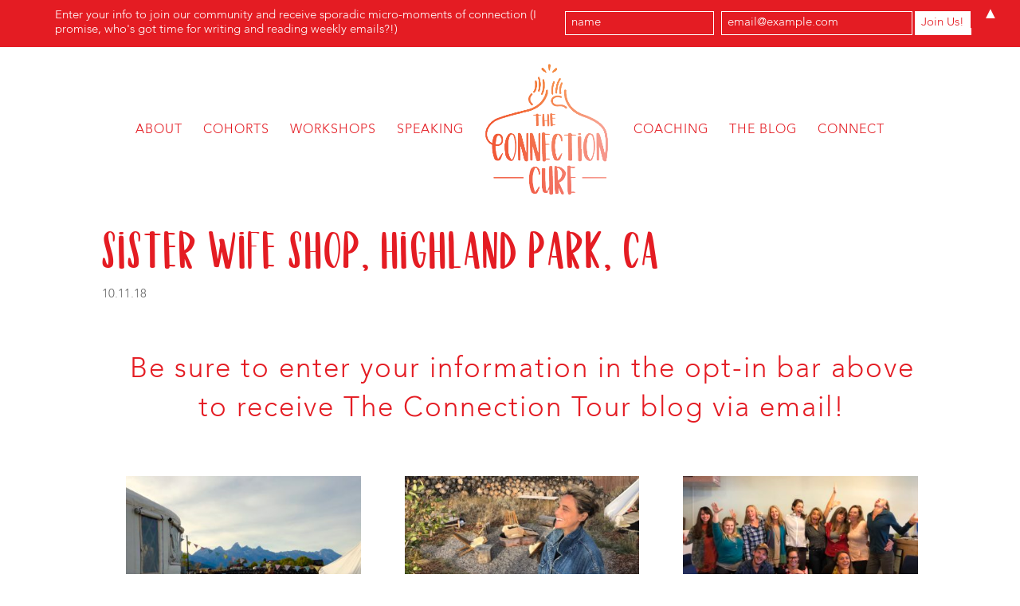

--- FILE ---
content_type: text/css
request_url: https://www.theconnectioncure.com/wp-content/themes/Divi-child/style.css?ver=4.1
body_size: 1980
content:
/*
Theme Name: Divi Child Theme
Theme URI: http://soul.camp/creative
Version: 1.0
Description: Divi Child theme
Author: Caroline Chen-Whatley
Author URI: http://soul.camp/creative
Template: Divi
*/

@font-face {
     font-family: 'NIFish'; 
     src: url('fonts/NI-FishTaco.otf');
     src: url('font/ni-fish_taco-webfont.woff2') format('woff2'),
         url('font/ni-fish_taco-webfont.woff') format('woff');	
}
@font-face {
	font-family: 'Avenir';
	font-weight: normal;
	src: url('font/376BBC_0_0.eot');
	src: url('font/376BBC_0_0.eot?#iefix') format('embedded-opentype'),
		 url('font/376BBC_0_0.woff2') format('woff2'),
		 url('font/376BBC_0_0.woff') format('woff'),
		 url('font/376BBC_0_0.ttf') format('truetype');
}
@font-face {
	font-family: 'Avenir';
	font-weight: bold;
	src: url('font/376BBC_1_0.eot');
	src: url('font/376BBC_1_0.eot?#iefix') format('embedded-opentype'),
		 url('font/376BBC_1_0.woff2') format('woff2'),
		 url('font/376BBC_1_0.woff') format('woff'),
		 url('font/376BBC_1_0.ttf') format('truetype');
}

body, input, textarea, select { font-family: 'Avenir'; }
h1, h2  { font-family: 'NIFish';}
h2 { font-size: 30px; }
h3 { letter-spacing: 1px; line-height: 1em; }
small { font-size: .6em; }

/* et fix */
body .et_pb_row.et_pb_row_fullwidth, body .et_pb_specialty_fullwidth > .et_pb_row { width: 100% !important; max-width: 100% !important; }
p:last-of-type { padding-bottom: 1em; }
#main-content .container::before { display: none; }
#sidebar { float: none; width: 100%; }

/* header */
#main-header { box-shadow: 0 0 0; width: 90%; left: 5%; }
#main-header .container { width: 100%; max-width: 95%; }
#page-container { position: relative; }
.centered-inline-logo-wrap { min-width: 170px; min-height: 170px; }
#et-top-navigation li.current-menu-item > a { font-weight: bold;}
#et-secondary-nav .menu-item-has-children > a:first-child, #top-menu .menu-item-has-children > a:first-child { padding-right: 0; }
.menu-item-has-children > a:after { display: none; }
.nav li ul { padding: 0; top: 30px; border-top: 0; }
.nav li ul li:hover, .nav li ul li.current-menu-item { background: #e9494f; }
#top-menu li ul { width: auto; }
#top-menu li li { width: 100%; }
#top-menu li li a { width: 100%; white-space: nowrap; }
#main-header { z-index: 2; }
#mailchimp-top-bar { z-index: 1; }
#mailchimp-top-bar input[type=text], #mailchimp-top-bar input[type=email] { background: transparent !important; }
#mailchimp-top-bar ::-webkit-input-placeholder { color: #fff; }
#mailchimp-top-bar ::-moz-placeholder { color: #fff; }
#mailchimp-top-bar :-ms-input-placeholder { color: #fff; }
#mailchimp-top-bar .mctb-bar { margin-right: 60px; }
.mctb-close { position: absolute; right: 0; top: 0; }



@media all and (min-width: 981px) {
	#main-header { z-index: 99999; }
	.mctb-bar label { width: 50% !important; text-align: left; }
	.et_header_style_left #et-top-navigation nav > ul > li > a, .et_header_style_split #et-top-navigation nav > ul > li > a { padding-bottom: 40px; }
	body { padding-top: 59px !important; }
	body.home { padding-top: 0 !important; }
	body.home #main-header { padding-top: 59px !important; }
}

body.white-logo #main-header { position: absolute; background: transparent; }
body.white-logo #top-menu > li > a { color: #fff; }

/* page headers */
h1.et_pb_module_header + .et_pb_fullwidth_header_subhead:before { display: block; content: ' '; width: 100px; height: 2px; background: url('https://www.theconnectioncure.com/wp-content/uploads/2018/09/red-bg.jpg'); background-size: 100% 100%; margin: 30px auto; }

/* single page */
body.page h1.entry-title { font-size: 80px; margin-top: 60px; margin-bottom: 20px; }
@media all and (max-width: 980px) {
	body.page h1.entry-title { font-size: 40px; }
}

/* share image */
.sti .sti-share-box { top: auto !important; bottom: 0; left: auto !important; right: 0; }
.sti .sti-btn { background-color: rgba(0,0,0,0.3) !important; display: inline-block !important; }

/* instagram */
.instagram-pics li { width: 24%; margin: .25% .5%; display: inline-block; }
.et_pb_widget_area_left { border-right: 0; padding-right: 0; }

/* red line */
.red-line h3 { display: inline-block; padding: 0 20px; background: #fff; }
.red-line:before { content: ' '; width: 100%; height: 2px; background-color: #e41c23; display: block; position: absolute; top: 45%; left: 0; }

/* 2column */
@media all and (min-width: 981px) {
	.columncount2 .et_pb_text_inner { columns: 2; column-gap: 60px; }
}
/* vertical-align */
.vertical-align {
	display: flex; 
    flex-direction: column; 
    justify-content: center;
}
.bottom-align {
	display: flex;
	flex-direction: column;
	justify-content: flex-end;
}
/* testimonials */
.testimonials p { color: #e51c24; }
.testimonials img { height: 100px; width: auto; margin-top: -5%; }
.testimonials h6 { font-size: 14px; text-indent: -20px; margin-left: 20px; }
.testimonials .et_pb_module { clear: both; margin: 0 auto 60px !important; }
.testimonials .et_pb_text_inner:after { content: ' '; clear: both; display: block; width: 100%; height: 20px; }

/*buttons */
.et_pb_button { background: url("/wp-content/uploads/2018/09/red-bg.jpg"); padding: 10px 30px; font-size: 40px; font-family: 'NIFish'; background-size: 100% 100%; color: #fff; }
.et_pb_button:after, .et_pb_button:before { font-size: 60px; }
.et_pb_button.avenir-button { background: #e41c23; font-family: 'Avenir'; font-size: 18px; }
.et_pb_button.avenir-button:after, .et_pb_button.avenir-button:before { font-size: 30px; }
.et_pb_button.avenir-button:hover { background: #e41c23; }

/* ol */
ol { vertical-align: text-top; margin-left: 35px; }
ol li { list-style-position: outside; vertical-align: text-top; }
ol li > h3 { display: inline-block; line-height: 1em; vertical-align: text-top; }
ol p { font-size: 15px; }

/* sing post */
body.single-post .top-image { max-height: 500px; overflow: hidden; }
body.single-post .top-image img { width: 100%; height: auto; }
body.single-post h1.entry-title { font-family: 'Avenir'; }
body.single-post .date { color: #e41c23; margin-bottom: 60px; }
/* comments */
#comment-wrap .form-submit input[type=submit] { color: #fff; font-family: 'Avenir'; font-size: 20px; }

/* footer */
#main-footer { background-image: url('/wp-content/uploads/2018/09/red-bg.jpg'); background-size: 100% 100%; }
#main-footer .et_pb_widget { float: none; text-align: center; }
#main-footer .et_pb_widget h2 { color: #fff; }
#main-footer .bottom-nav li { padding-right: 15px; }
#main-footer .bottom-nav li.social-icon { padding-right: 5px; font-size: 9px; }
#main-footer li.social-icon a { color: #000; opacity: 1; }
#main-footer .container { text-align: center; }
#main-footer .footer_icon { padding: 20px 0; }
#main-footer h5 { font-size: 15px; padding-bottom: 0; }
#main-footer h6 { font-size: 12px; text-transform: uppercase; }
#main-footer h6 a { text-decoration: underline; }
#main-footer .bottom-nav li.social-icon:nth-of-type(1):before { content: '\A'; white-space: pre-line; }
@media all and (max-width: 550px) {
	#main-footer .footer-widget img.alignright { float: none; }
}

.optinform { max-width: 600px; margin: 0 auto; text-align: center;  }
.optinform input { margin-bottom: 5px; }
.optinform input[type=text], .optinform input[type=email] { width: 45%; background: transparent; padding: 5px 10px; color: #fff; border-color: #fff; }
.optinform input[type=submit] { padding: 5px 20px; background: #fff; color: #e41c23; }
.optinform ::-webkit-input-placeholder { color: #fff; }
.optinform ::-moz-placeholder { color: #fff; }
.optinform :-ms-input-placeholder { color: #fff; }
.optinform :-moz-placeholder { color: #fff; }

.blogform { max-width: 600px; margin: 0 auto; text-align: center;  }
.blogform input { margin-bottom: 5px; }
.blogform input[type=text], .blogform input[type=email] { width: 32%; background: transparent; padding: 5px 10px; color: #fff; border-color: #fff; }
.blogform input[type=submit] { padding: 5px 20px; background: #fff; color: #e41c23; }
.blogform ::-webkit-input-placeholder { color: #fff; }
.blogform ::-moz-placeholder { color: #fff; }
.blogform :-ms-input-placeholder { color: #fff; }
.blogform :-moz-placeholder { color: #fff; }

/* popup */
#popmake-346 { background-image: url(/wp-content/uploads/2018/09/red-bg.jpg); background-size: 100% 100%; }
#popmake-346 h1 { color: #fff; margin-bottom:20px; }

--- FILE ---
content_type: text/css
request_url: https://www.theconnectioncure.com/wp-content/plugins/share-this-image/assets/css/sti.min.css?ver=2.08
body_size: 852
content:
@charset "utf-8";.sti{position:absolute;text-align:left;z-index:99}.sti.sti-hover{z-index:9999999999999999}.sti .sti_reset{bottom:auto!important;float:none!important;left:auto!important;margin:0!important;position:relative!important;right:auto!important;top:auto!important}.sti .sti-share-box{position:absolute;z-index:99;display:flex;flex-direction:column}.sti-align-center .sti .sti-share-box{text-align:center}.sti-align-right .sti .sti-share-box{text-align:right}.sti-align-left .sti .sti-share-box{text-align:left}.sti .sti-share-box .sti-btn,.sti-mobile-btn{cursor:pointer;display:flex;justify-content:center;align-items:center}.sti .sti-share-box .sti-btn{position:relative;-webkit-transition:all 0s linear;-moz-transition:all 0s linear;-ms-transition:all 0s linear;-o-transition:all 0s linear;transition:all 0s linear}.sti .sti-share-box .sti-btn svg{fill:#fff;pointer-events:none}.sti.sti-shortcode{margin:10px 0}.sti.sti-shortcode,.sti.sti-shortcode .sti-share-box{display:flex;flex-direction:row;position:relative;z-index:1}.sti.sti-shortcode .sti-share-box .sti-btn{display:flex}.sti-mobile-btn{position:absolute;z-index:99;width:36px;height:36px;background:#000}.sti-mobile-btn svg{fill:#fff;width:24px;height:24px;margin:0;vertical-align:middle;text-align:center;display:block}.sti-mobile-btn .sti-share-box,.sti-mobile-btn.sti-mobile-show>svg{display:none}.sti-mobile-btn.sti-mobile-show .sti-share-box{display:block}.sti-mobile-btn.sti-mobile-show{background:0 0}.sti-link-form{width:400px;border:1px solid #aaa;background:#f4f4f4;position:absolute;border-radius:4px;top:0;left:100%;padding:2px;margin:0 0 0 5px;font-size:14px;vertical-align:baseline}.sti-link-form .sti-link-label{display:none}.sti-link-form .sti-link-input{-webkit-appearance:none;border-radius:0;font:inherit;overflow:visible;margin:0;background:#fff!important;font-size:14px!important;line-height:18px!important;padding:6px 12px!important;border:1px solid rgba(0,0,0,.2)!important;width:100%!important}.sti .sti-facebook-btn{background-color:#3b5998}.sti .sti-facebook-btn:hover{background-color:#2d4373}.sti .sti-twitter-btn{background-color:#55acee}.sti .sti-twitter-btn:hover{background-color:#2795e9}.sti .sti-linkedin-btn{background-color:#0077b5}.sti .sti-linkedin-btn:hover{background-color:#046293}.sti .sti-pinterest-btn{background-color:#ec1a22}.sti .sti-pinterest-btn:hover{background-color:#d4171e}.sti .sti-tumblr-btn{background-color:#35465c}.sti .sti-tumblr-btn:hover{background-color:#222d3c}.sti .sti-reddit-btn{background-color:#5f99cf}.sti .sti-reddit-btn:hover{background-color:#3a80c1}.sti .sti-digg-btn{background-color:#303030}.sti .sti-digg-btn:hover{background-color:#171717}.sti .sti-delicious-btn{background-color:#4576bd}.sti .sti-delicious-btn:hover{background-color:#3c67a3}.sti .sti-vkontakte-btn{background-color:#507299}.sti .sti-vkontakte-btn:hover{background-color:#43648c}.sti .sti-odnoklassniki-btn{background-color:#f60}.sti .sti-odnoklassniki-btn:hover{background-color:#e55c00}.sti .sti-whatsapp-btn{background-color:#4dc247}.sti .sti-whatsapp-btn:hover{background-color:#4da947}.sti .sti-viber-btn{background-color:#7c529f}.sti .sti-viber-btn:hover{background-color:#895aae}.sti .sti-telegram-btn{background-color:#08c}.sti .sti-telegram-btn:hover{background-color:#007abe}.sti .sti-messenger-btn{background-color:#007fff}.sti .sti-messenger-btn:hover{background-color:#0069d1}.sti.style-flat-small .sti-share-box .sti-btn{width:36px;height:36px;position:relative}.sti.style-flat-small .sti-share-box .sti-btn svg{width:16px;height:16px;margin:0;vertical-align:middle;text-align:center;display:block}.sti.style-flat-small .sti-share-box .sti-btn.sti-digg-btn svg{width:18px;height:18px}.sti.style-flat-small .sti-share-box .sti-btn.sti-telegram-btn svg,.sti.style-flat-small .sti-share-box .sti-btn.sti-whatsapp-btn svg{width:20px;height:20px}.sti.style-flat-small .sti-share-box .sti-btn.sti-messenger-btn svg{width:16px;height:16px}.sti.style-flat-small .sti-share-box .sti-btn.sti-vkontakte-btn svg{width:20px;height:auto}.admin-bar .sti.sti-hover,.theme-Avada .sti.sti-hover{z-index:999999}.theme-flatsome .sti.sti-hover{z-index:29}.theme-porto .sti.sti-hover{z-index:999}.dialog-lightbox-container.elementor-page .sti.sti-hover{z-index:99999}.theme-oceanwp.admin-bar .sti.sti-hover{z-index:999999}.envira-gallery-wrap .sti-mobile-btn{position:absolute!important;width:36px!important;height:36px!important;background:#000!important}